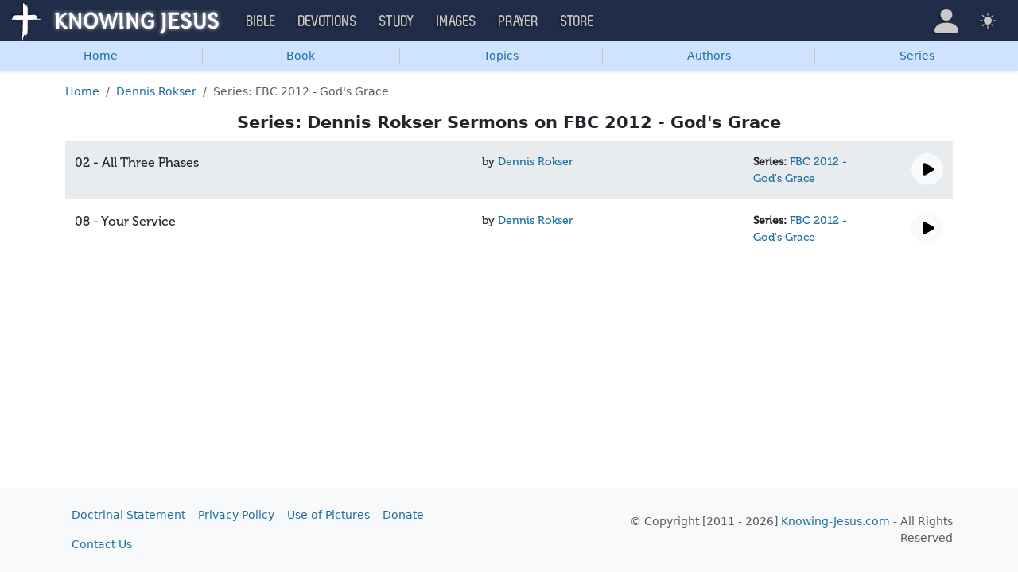

--- FILE ---
content_type: text/html; charset=UTF-8
request_url: https://study.knowing-jesus.com/sermons/author/Dennis+Rokser/series/FBC+2012+-+God%27s+Grace
body_size: 8104
content:
<!DOCTYPE html>
<html lang="en_GB"
    >
<head>
    <!--first into the HEAD section-->    <meta charset="UTF-8">
    <meta name="viewport" content="width=device-width, initial-scale=1">
    <link rel="shortcut icon" href="/favicon.ico?v3"/>
    <meta name="csrf-param" content="_csrf">
<meta name="csrf-token" content="rxMT3xQ6w6tOkKIXyCSUqrQVYgimX2MngTHpPyiwtjL3fF-NVgyuxHfC536PT-OS03dUQcsyJm7ncthwH-CGVQ==">
    <title>Series: Dennis Rokser Sermons on FBC 2012 - God&#039;s Grace</title>
    <link href="/css/main.min.css?v=15" rel="stylesheet">
<script>window.cookie_host = ".knowing-jesus.com";</script><!--study-->
<!--AdThrive Head Tag 2020 -->
<script>
(function(w, d) {
w.adthrive = w.adthrive || {};
w.adthrive.cmd = w.adthrive.cmd || [];
w.adthrive.plugin = 'adthrive-ads-1.0.40-manual';
w.adthrive.host = 'ads.adthrive.com';
var s = d.createElement('script');
s.async = true;
s.referrerpolicy='no-referrer-when-downgrade';
s.src = 'https://' + w.adthrive.host + '/sites/5d6666decc7cae09064f635b/ads.min.js?referrer=' + w.encodeURIComponent(w.location.href);
var n = d.getElementsByTagName('script')[0];
n.parentNode.insertBefore(s, n);
})(window, document);
</script>
<!--End AdThrive Head Tag -->

<!-- Global site tag (gtag.js) - Google Analytics -->
<script async src="https://www.googletagmanager.com/gtag/js?id=G-YFFBTK9R0F"></script>
<script>
  window.dataLayer = window.dataLayer || [];
  function gtag(){dataLayer.push(arguments);}
  gtag('js', new Date());

  gtag('config', 'UA-28972148-1');
  gtag('config', 'G-YFFBTK9R0F');
</script>

    <script src="https://js.sentry-cdn.com/1985e9d91ca0a5fa94abc008c9427efc.min.js" crossorigin="anonymous"></script>
    <script>
        // Check for existence of Sentry in case Ad-blockers block the Sentry Loader Script
        window.Sentry && Sentry.onLoad(function () {
            Sentry.init({
                tracesSampleRate: 0.001,
                replaysSessionSampleRate: 0.001,
                replaysOnErrorSampleRate: 1.0,
                allowUrls: [
                    //all subdomains knowing-jesus.com
                    /https:\/\/.*\.knowing-jesus\.com/,
                    'knowing-jesus.com',
                    //cdns
                    'cdn.jsdelivr.net',
                    'code.jquery.com',
                ],
                ignoreErrors: [
                    //NS_ERROR_NOT_INITIALIZED
                    'NS_ERROR_NOT_INITIALIZED',
                    //AbortError: The operation was aborted
                    'The operation was aborted',
                    //AbortError: The play() request was interrupted
                    'The play() request was interrupted',
                    'NotAllowedError',

                    'UnhandledRejection',
                    // Random plugins/extensions
                    "top.GLOBALS",
                    // See: http://blog.errorception.com/2012/03/tale-of-unfindable-js-error.html
                    "originalCreateNotification",
                    "canvas.contentDocument",
                    "MyApp_RemoveAllHighlights",
                    "http://tt.epicplay.com",
                    "Can't find variable: ZiteReader",
                    "jigsaw is not defined",
                    "ComboSearch is not defined",
                    "http://loading.retry.widdit.com/",
                    "atomicFindClose",
                    // Facebook borked
                    "fb_xd_fragment",
                    // ISP "optimizing" proxy - `Cache-Control: no-transform` seems to
                    // reduce this. (thanks @acdha)
                    // See http://stackoverflow.com/questions/4113268
                    "bmi_SafeAddOnload",
                    "EBCallBackMessageReceived",
                    // See http://toolbar.conduit.com/Developer/HtmlAndGadget/Methods/JSInjection.aspx
                    "conduitPage",
                ],
                denyUrls: [
                    //cdn.flashtalking.com, static.yieldmo.com, adthrive.com, doubleclick.net, googleapis.com, a2z.com, innovid.com, cdn.doubleverify.com, casalemedia.com
                    /flashtalking\.com/,
                    /yieldmo\.com/,
                    /adthrive\.com/,
                    /doubleclick\.net/,
                    /googleapis\.com/,
                    /a2z\.com/,
                    /innovid\.com/,
                    /doubleverify\.com/,
                    /casalemedia\.com/,
                    // Facebook flakiness
                    /graph\.facebook\.com/i,
                    // Facebook blocked
                    /connect\.facebook\.net\/en_US\/all\.js/i,
                    // Woopra flakiness
                    /eatdifferent\.com\.woopra-ns\.com/i,
                    /static\.woopra\.com\/js\/woopra\.js/i,
                    // Chrome extensions
                    /extensions\//i,
                    /^chrome:\/\//i,
                    /^chrome-extension:\/\//i,
                    // Other plugins
                    /127\.0\.0\.1:4001\/isrunning/i, // Cacaoweb
                    /webappstoolbarba\.texthelp\.com\//i,
                    /metrics\.itunes\.apple\.com\.edgesuite\.net\//i,
                ],
            });
        });
    </script>

</head>
<body class="body-study study d-flex flex-column min-vh-100">

<nav class="navbar navbar-expand-lg navbar-kj navbar-dark py-0">
    <div class="container-fluid">
        <a class="navbar-brand p-0"
           href="https://www.knowing-jesus.com/">
            <img src="/assets/logo.png" width="268" height="50" alt="Knowing Jesus"/>
        </a>
        <button class="navbar-toggler" type="button"
                data-bs-toggle="collapse"
                data-bs-target="#navbarSupportedContent"
                aria-controls="navbarSupportedContent"
                aria-expanded="false"
                aria-label="Toggle navigation">
            <span class="navbar-toggler-icon"></span>
        </button>
        <div class="collapse navbar-collapse" id="navbarSupportedContent">
            
<!-- START MENU NAVIGATION -->
<ul class="navbar-nav me-auto mb-2 mb-lg-0 navbar-nav-main">

    <li class="d-block d-sm-none my-2">
        <form method="get" action="//bible.knowing-jesus.com/search/s">
            <label for="search-bible" class="visually-hidden">Search</label>
            <div class="input-group">

                <input type="text"
                       name="q"
                       id="search-bible"
                       class="form-control"
                       required
                       minlength="3"
                       placeholder="Search for...">

                <button class="btn btn-light" type="submit">
                    <i class="bi bi-search"></i>
                </button>

            </div><!-- /input-group -->
            <input type="hidden"
                   name="translation"
                   id="translation-filed-select"
                   value="all">
        </form>
    </li>
                        <li class="nav-item dropdown">
                <a class="nav-link dropdown-toggle" href="https://bible.knowing-jesus.com" data-hover="dropdown" role="button" data-bs-toggle="dropdown" aria-expanded="false">Bible</a><ul class="dropdown-menu "><li><a class="dropdown-item" href="https://bible.knowing-jesus.com/topics">Topical Bible</a></li><li><a class="dropdown-item" href="https://bible.knowing-jesus.com/themes">Thematic Bible</a></li><li><a class="dropdown-item" href="https://bible.knowing-jesus.com/words">Words in Scripture</a></li><li><a class="dropdown-item" href="https://bible.knowing-jesus.com/phrases">Phrases in Scripture</a></li><li><a class="dropdown-item" href="https://bible.knowing-jesus.com/readings">Readings in Scripture</a></li><li><a class="dropdown-item" href="https://bible.knowing-jesus.com/Names">Bible Names</a></li></ul>            </li>
                                <li class="nav-item dropdown">
                <a class="nav-link dropdown-toggle" href="https://devotion.knowing-jesus.com" data-hover="dropdown" role="button" data-bs-toggle="dropdown" aria-expanded="false">Devotions</a><ul class="dropdown-menu "><li><a class="dropdown-item" href="https://dailyverse.knowing-jesus.com">Verse of the Day</a></li><li><a class="dropdown-item" href="https://devotion.knowing-jesus.com/audio">Today's Audio</a></li><li><a class="dropdown-item" href="https://devotion.knowing-jesus.com">Today's Devotionals </a></li><li><a class="dropdown-item" href="https://devotion.knowing-jesus.com/image">Today's Images </a></li><li><a class="dropdown-item" href="https://devotion.knowing-jesus.com/topics">Devotional by Topic </a></li><li><a class="dropdown-item" href="https://devotion.knowing-jesus.com/devotional-studies">Devotional Studies</a></li></ul>            </li>
                                <li class="nav-item dropdown">
                <a class="nav-link dropdown-toggle" href="https://study.knowing-jesus.com" data-hover="dropdown" role="button" data-bs-toggle="dropdown" aria-expanded="false">Study</a><ul class="dropdown-menu "><li><a class="dropdown-item" href="https://study.knowing-jesus.com/audio">Audio Books</a></li><li><a class="dropdown-item" href="https://study.knowing-jesus.com/sermons">Sermons</a></li><li><a class="dropdown-item" href="https://answers.knowing-jesus.com">Answers</a></li></ul>            </li>
                                <li class="nav-item dropdown">
                <a class="nav-link dropdown-toggle" href="https://images.knowing-jesus.com/" data-hover="dropdown" role="button" data-bs-toggle="dropdown" aria-expanded="false">Images</a><ul class="dropdown-menu "><li><a class="dropdown-item" href="https://images.knowing-jesus.com/new">New</a></li><li><a class="dropdown-item" href="https://images.knowing-jesus.com/topics">Topics</a></li></ul>            </li>
                                <li class="nav-item dropdown">
                <a class="nav-link dropdown-toggle" href="https://prayer.knowing-jesus.com/" data-hover="dropdown" role="button" data-bs-toggle="dropdown" aria-expanded="false">Prayer</a><ul class="dropdown-menu "><li><a class="dropdown-item" href="https://prayer.knowing-jesus.com/latest-prayers#open">Submit Request</a></li><li><a class="dropdown-item" href="https://prayer.knowing-jesus.com/latest-prayers">Latest Prayers</a></li><li><a class="dropdown-item" href="https://prayer.knowing-jesus.com/">All Categories</a></li><li><a class="dropdown-item" href="https://prayer.knowing-jesus.com/all">All Prayers</a></li></ul>            </li>
                    <li><a class="nav-link" href="https://store.knowing-jesus.com">Store</a></li>        <li></li>
</ul>
<ul class="nav navbar-nav mb-2 mb-lg-0 navbar-right">
            <li class="nav-item dropdown menu-item-account ">

            <a class="nav-link py-1 dropdown-toggle d-flex align-items-center user-profile"
               href="#"
               role="button"
               aria-label="Profile"
               aria-expanded="false"
               data-bs-toggle="dropdown"
               data-bs-display="static">

                <span class="d-md-none"><i class="bi bi-person-fill"></i> Profile</span>
                <span class="d-none d-md-inline position-relative profile-icon lh-1"
                ><i class="bi fs-1 bi-person-fill"></i></span>
            </a>

            <ul class="dropdown-menu dropdown-menu-end p-2" style="--bs-dropdown-min-width: 14rem">
                <li>
                    <a class="btn btn-warning sign-in-btn d-block w-100 mb-2"
                       href="#"
                       role="button"
                    ><i class="bi bi-box-arrow-in-right"></i> Sign In                    </a>
                </li>
                <li>
                    <button class="btn btn-warning sign-up-btn d-block w-100"
                            href="#"
                            role="button"
                            href="#"><i class="bi bi-plus"></i> Create account                    </button>
                </li>
                <li>
                    <hr class="dropdown-divider">
                </li>
                <li>
                    <button class="btn btn-light reset-btn d-block w-100"
                            href="#"><i class="bi bi-patch-question"></i> Forgot Password                    </button>
                </li>
            </ul>
        </li>
        <li class="nav-item dropdown ">
    <a class="btn-link nav-link py-0 py-lg-2 px-0 px-lg-2 dropdown-toggle d-flex align-items-center"
       href="#" role="button"
       id="bd-theme"
       aria-label="Theme"
       aria-expanded="false"
       data-bs-toggle="dropdown" data-bs-display="static">
        <span class="theme-icon-active pt-1"><i class="bi bi-brightness-high-fill me-2"></i></span>
        <span class="d-lg-none ms-2">Theme</span>
    </a>

    <ul class="dropdown-menu dropdown-menu-end select-theme" style="--bs-dropdown-min-width: 8rem;">
        <li>
            <button type="button" class="dropdown-item d-flex align-items-center" data-bs-theme-value="light">
                <i class="bi bi-brightness-high-fill me-2"></i>Light            </button>
        </li>
        <li>
            <button type="button" class="dropdown-item d-flex align-items-center active" data-bs-theme-value="dark">
                <i class="bi bi-moon-stars-fill me-2"></i>Dark            </button>
        </li>
        <li>
            <button type="button" class="dropdown-item d-flex align-items-center" data-bs-theme-value="auto">
                <i class="bi bi-circle-half me-2"></i>Auto            </button>
        </li>
    </ul>
</li>
    </ul>
        </div>
    </div>
</nav>


<ul class="nav shadow-sm bg-primary-subtle nav-secondary nav-fill bg-body-tertiary p-1 p-md-0">
    <li class="nav-item"><a class="nav-link" href="/">Home</a></li><li class="d border-secondary-subtle"></li><li class="nav-item " data-bs-theme="dark">
    <a class="nav-link button_popup d-none d-md-block"
       data-bs-toggle="popover"
       data-bs-placement-ext="bottom"
       data-bs-content-id="choose-book-popup"
       data-bs-custom-class="popover-blue"
       href="#">Book</a>
    <a class="nav-link button_popup d-md-none"
       data-bs-toggle="modal"
       data-bs-target="#selectBookModal"
       href="#">Book</a>
</li>
<li class="d border-secondary-subtle"></li><li class="nav-item"><a class="nav-link" href="/sermons?topics#topics">Topics</a></li><li class="d border-secondary-subtle"></li><li class="nav-item"><a class="nav-link" href="/sermons?authors#authors">Authors</a></li><li class="d border-secondary-subtle"></li><li class="nav-item"><a class="nav-link" href="/sermons?series#series">Series</a></li></ul>


<div id="choose-book-popup" class="d-none">
    <div id="choose-book-popup" class="choose-book-popup choose-book-popup-main">
        <div class="float-md-start">
            <h2>Old Testament</h2>
            <div class="row">
                                <div class="col">
                                        <div class="py-1"><a class="text-nowrap"
                                         href="/sermons/Genesis"
                        >Genesis</a></div>
                                        <div class="py-1"><a class="text-nowrap"
                                         href="/sermons/Exodus"
                        >Exodus</a></div>
                                        <div class="py-1"><a class="text-nowrap"
                                         href="/sermons/Leviticus"
                        >Leviticus</a></div>
                                        <div class="py-1"><a class="text-nowrap"
                                         href="/sermons/Numbers"
                        >Numbers</a></div>
                                        <div class="py-1"><a class="text-nowrap"
                                         href="/sermons/Deuteronomy"
                        >Deuteronomy</a></div>
                                        <div class="py-1"><a class="text-nowrap"
                                         href="/sermons/Joshua"
                        >Joshua</a></div>
                                        <div class="py-1"><a class="text-nowrap"
                                         href="/sermons/Judges"
                        >Judges</a></div>
                                        <div class="py-1"><a class="text-nowrap"
                                         href="/sermons/Ruth"
                        >Ruth</a></div>
                                        <div class="py-1"><a class="text-nowrap"
                                         href="/sermons/1-Samuel"
                        >1 Samuel</a></div>
                                        <div class="py-1"><a class="text-nowrap"
                                         href="/sermons/2-Samuel"
                        >2 Samuel</a></div>
                                        <div class="py-1"><a class="text-nowrap"
                                         href="/sermons/1-Kings"
                        >1 Kings</a></div>
                                        <div class="py-1"><a class="text-nowrap"
                                         href="/sermons/2-Kings"
                        >2 Kings</a></div>
                                        <div class="py-1"><a class="text-nowrap"
                                         href="/sermons/1-Chronicles"
                        >1 Chronicles</a></div>
                                    </div>
                <div class="col">
                                        <div class="py-1"><a class="text-nowrap"
                                         href="/sermons/2-Chronicles"
                        >2 Chronicles</a></div>
                                        <div class="py-1"><a class="text-nowrap"
                                         href="/sermons/Ezra"
                        >Ezra</a></div>
                                        <div class="py-1"><a class="text-nowrap"
                                         href="/sermons/Nehemiah"
                        >Nehemiah</a></div>
                                        <div class="py-1"><a class="text-nowrap"
                                         href="/sermons/Esther"
                        >Esther</a></div>
                                        <div class="py-1"><a class="text-nowrap"
                                         href="/sermons/Job"
                        >Job</a></div>
                                        <div class="py-1"><a class="text-nowrap"
                                         href="/sermons/Psalm"
                        >Psalm</a></div>
                                        <div class="py-1"><a class="text-nowrap"
                                         href="/sermons/Proverbs"
                        >Proverbs</a></div>
                                        <div class="py-1"><a class="text-nowrap"
                                         href="/sermons/Ecclesiastes"
                        >Ecclesiastes</a></div>
                                        <div class="py-1"><a class="text-nowrap"
                                         href="/sermons/Song-of-Solomon"
                        >Song of Solomon</a></div>
                                        <div class="py-1"><a class="text-nowrap"
                                         href="/sermons/Isaiah"
                        >Isaiah</a></div>
                                        <div class="py-1"><a class="text-nowrap"
                                         href="/sermons/Jeremiah"
                        >Jeremiah</a></div>
                                        <div class="py-1"><a class="text-nowrap"
                                         href="/sermons/Lamentations"
                        >Lamentations</a></div>
                                        <div class="py-1"><a class="text-nowrap"
                                         href="/sermons/Ezekiel"
                        >Ezekiel</a></div>
                                    </div>
                <div class="col">
                                        <div class="py-1"><a class="text-nowrap"
                                         href="/sermons/Daniel"
                        >Daniel</a></div>
                                        <div class="py-1"><a class="text-nowrap"
                                         href="/sermons/Hosea"
                        >Hosea</a></div>
                                        <div class="py-1"><a class="text-nowrap"
                                         href="/sermons/Joel"
                        >Joel</a></div>
                                        <div class="py-1"><a class="text-nowrap"
                                         href="/sermons/Amos"
                        >Amos</a></div>
                                        <div class="py-1"><a class="text-nowrap"
                                         href="/sermons/Obadiah"
                        >Obadiah</a></div>
                                        <div class="py-1"><a class="text-nowrap"
                                         href="/sermons/Jonah"
                        >Jonah</a></div>
                                        <div class="py-1"><a class="text-nowrap"
                                         href="/sermons/Micah"
                        >Micah</a></div>
                                        <div class="py-1"><a class="text-nowrap"
                                         href="/sermons/Nahum"
                        >Nahum</a></div>
                                        <div class="py-1"><a class="text-nowrap"
                                         href="/sermons/Habakkuk"
                        >Habakkuk</a></div>
                                        <div class="py-1"><a class="text-nowrap"
                                         href="/sermons/Zephaniah"
                        >Zephaniah</a></div>
                                        <div class="py-1"><a class="text-nowrap"
                                         href="/sermons/Haggai"
                        >Haggai</a></div>
                                        <div class="py-1"><a class="text-nowrap"
                                         href="/sermons/Zechariah"
                        >Zechariah</a></div>
                                        <div class="py-1"><a class="text-nowrap"
                                         href="/sermons/Malachi"
                        >Malachi</a></div>
                                    </div>
            </div>
        </div>
        <div class="float-md-end">
            <h2>New Testament</h2>
            <div class="row">
                                <div class="col">
                                        <div class="py-1"><a
                                href="/sermons/Matthew"
                        >Matthew</a></div>
                                        <div class="py-1"><a
                                href="/sermons/Mark"
                        >Mark</a></div>
                                        <div class="py-1"><a
                                href="/sermons/Luke"
                        >Luke</a></div>
                                        <div class="py-1"><a
                                href="/sermons/John"
                        >John</a></div>
                                        <div class="py-1"><a
                                href="/sermons/Acts"
                        >Acts</a></div>
                                        <div class="py-1"><a
                                href="/sermons/Romans"
                        >Romans</a></div>
                                        <div class="py-1"><a
                                href="/sermons/1-Corinthians"
                        >1 Corinthians</a></div>
                                        <div class="py-1"><a
                                href="/sermons/2-Corinthians"
                        >2 Corinthians</a></div>
                                        <div class="py-1"><a
                                href="/sermons/Galatians"
                        >Galatians</a></div>
                                        <div class="py-1"><a
                                href="/sermons/Ephesians"
                        >Ephesians</a></div>
                                        <div class="py-1"><a
                                href="/sermons/Philippians"
                        >Philippians</a></div>
                                        <div class="py-1"><a
                                href="/sermons/Colossians"
                        >Colossians</a></div>
                                        <div class="py-1"><a
                                href="/sermons/1-Thessalonians"
                        >1 Thessalonians</a></div>
                                    </div>
                <div class="col">
                                        <div class="py-1"><a
                                href="/sermons/2-Thessalonians"
                        >2 Thessalonians</a></div>
                                        <div class="py-1"><a
                                href="/sermons/1-Timothy"
                        >1 Timothy</a></div>
                                        <div class="py-1"><a
                                href="/sermons/2-Timothy"
                        >2 Timothy</a></div>
                                        <div class="py-1"><a
                                href="/sermons/Titus"
                        >Titus</a></div>
                                        <div class="py-1"><a
                                href="/sermons/Philemon"
                        >Philemon</a></div>
                                        <div class="py-1"><a
                                href="/sermons/Hebrews"
                        >Hebrews</a></div>
                                        <div class="py-1"><a
                                href="/sermons/James"
                        >James</a></div>
                                        <div class="py-1"><a
                                href="/sermons/1-Peter"
                        >1 Peter</a></div>
                                        <div class="py-1"><a
                                href="/sermons/2-Peter"
                        >2 Peter</a></div>
                                        <div class="py-1"><a
                                href="/sermons/1-John"
                        >1 John</a></div>
                                        <div class="py-1"><a
                                href="/sermons/2-John"
                        >2 John</a></div>
                                        <div class="py-1"><a
                                href="/sermons/3-John"
                        >3 John</a></div>
                                        <div class="py-1"><a
                                href="/sermons/Jude"
                        >Jude</a></div>
                                        <div class="py-1"><a
                                href="/sermons/Revelation"
                        >Revelation</a></div>
                                    </div>
            </div>
        </div>
        <div class="clearfix"></div>
    </div>
</div>


<div class="modal mobile-nav-h"
     id="selectBookModal"
     tabindex="-1">
    <div class="modal-dialog">
        <div class="modal-content">
            <div class="modal-header">
                <div class="col-2">
                    <a href="#" type="button" class="close go-back hidden">
                        <span aria-hidden="true">&laquo;</span>
                    </a>
                </div>
                <div class="col-8 modal-title">
                    <span class="choose_book">Choose Book</span>
                </div>
                <div class="col-2 text-end">
                    <button type="button" class="btn-close" data-bs-dismiss="modal" aria-label="Close"></button>
                </div>
            </div>
            <div class="modal-body choose-book">
                <div class="select-widget">
                    <h5 class="p-2 mb-0 text-dark-emphasis bg-body-tertiary">Old Testament</h5>
                    <ul>
                                                        <li class="mx-1"><a href="/sermons/Genesis"
                                >Gen</a></li>                                <li class="mx-1"><a href="/sermons/Exodus"
                                >Exo</a></li>                                <li class="mx-1"><a href="/sermons/Leviticus"
                                >Lev</a></li>                                <li class="mx-1"><a href="/sermons/Numbers"
                                >Num</a></li>                                <li class="mx-1"><a href="/sermons/Deuteronomy"
                                >Deu</a></li>                                <li class="mx-1"><a href="/sermons/Joshua"
                                >Jos</a></li>                                <li class="mx-1"><a href="/sermons/Judges"
                                >Jud</a></li>                                <li class="mx-1"><a href="/sermons/Ruth"
                                >Rut</a></li>                                <li class="mx-1"><a href="/sermons/1-Samuel"
                                >1Sa</a></li>                                <li class="mx-1"><a href="/sermons/2-Samuel"
                                >2Sa</a></li>                                <li class="mx-1"><a href="/sermons/1-Kings"
                                >1Ki</a></li>                                <li class="mx-1"><a href="/sermons/2-Kings"
                                >2Ki</a></li>                                <li class="mx-1"><a href="/sermons/1-Chronicles"
                                >1Ch</a></li>                                <li class="mx-1"><a href="/sermons/2-Chronicles"
                                >2Ch</a></li>                                <li class="mx-1"><a href="/sermons/Ezra"
                                >Ezr</a></li>                                <li class="mx-1"><a href="/sermons/Nehemiah"
                                >Neh</a></li>                                <li class="mx-1"><a href="/sermons/Esther"
                                >Est</a></li>                                <li class="mx-1"><a href="/sermons/Job"
                                >Job</a></li>                                <li class="mx-1"><a href="/sermons/Psalm"
                                >Psa</a></li>                                <li class="mx-1"><a href="/sermons/Proverbs"
                                >Pro</a></li>                                <li class="mx-1"><a href="/sermons/Ecclesiastes"
                                >Ecc</a></li>                                <li class="mx-1"><a href="/sermons/Song-of-Solomon"
                                >Son</a></li>                                <li class="mx-1"><a href="/sermons/Isaiah"
                                >Isa</a></li>                                <li class="mx-1"><a href="/sermons/Jeremiah"
                                >Jer</a></li>                                <li class="mx-1"><a href="/sermons/Lamentations"
                                >Lam</a></li>                                <li class="mx-1"><a href="/sermons/Ezekiel"
                                >Eze</a></li>                                <li class="mx-1"><a href="/sermons/Daniel"
                                >Dan</a></li>                                <li class="mx-1"><a href="/sermons/Hosea"
                                >Hos</a></li>                                <li class="mx-1"><a href="/sermons/Joel"
                                >Joe</a></li>                                <li class="mx-1"><a href="/sermons/Amos"
                                >Amo</a></li>                                <li class="mx-1"><a href="/sermons/Obadiah"
                                >Oba</a></li>                                <li class="mx-1"><a href="/sermons/Jonah"
                                >Jon</a></li>                                <li class="mx-1"><a href="/sermons/Micah"
                                >Mic</a></li>                                <li class="mx-1"><a href="/sermons/Nahum"
                                >Nah</a></li>                                <li class="mx-1"><a href="/sermons/Habakkuk"
                                >Hab</a></li>                                <li class="mx-1"><a href="/sermons/Zephaniah"
                                >Zep</a></li>                                <li class="mx-1"><a href="/sermons/Haggai"
                                >Hag</a></li>                                <li class="mx-1"><a href="/sermons/Zechariah"
                                >Zec</a></li>                                <li class="mx-1"><a href="/sermons/Malachi"
                                >Mal</a></li>                    </ul>
                    <h5 class="p-2 mt-2 mb-0 text-dark-emphasis bg-body-tertiary">New Testament</h5>
                    <ul>
                                                        <li class="mx-1"><a href="/sermons/Matthew"
                                >Mat</a></li>                                <li class="mx-1"><a href="/sermons/Mark"
                                >Mar</a></li>                                <li class="mx-1"><a href="/sermons/Luke"
                                >Luk</a></li>                                <li class="mx-1"><a href="/sermons/John"
                                >Joh</a></li>                                <li class="mx-1"><a href="/sermons/Acts"
                                >Act</a></li>                                <li class="mx-1"><a href="/sermons/Romans"
                                >Rom</a></li>                                <li class="mx-1"><a href="/sermons/1-Corinthians"
                                >1Co</a></li>                                <li class="mx-1"><a href="/sermons/2-Corinthians"
                                >2Co</a></li>                                <li class="mx-1"><a href="/sermons/Galatians"
                                >Gal</a></li>                                <li class="mx-1"><a href="/sermons/Ephesians"
                                >Eph</a></li>                                <li class="mx-1"><a href="/sermons/Philippians"
                                >Phi</a></li>                                <li class="mx-1"><a href="/sermons/Colossians"
                                >Col</a></li>                                <li class="mx-1"><a href="/sermons/1-Thessalonians"
                                >1Th</a></li>                                <li class="mx-1"><a href="/sermons/2-Thessalonians"
                                >2Th</a></li>                                <li class="mx-1"><a href="/sermons/1-Timothy"
                                >1Ti</a></li>                                <li class="mx-1"><a href="/sermons/2-Timothy"
                                >2Ti</a></li>                                <li class="mx-1"><a href="/sermons/Titus"
                                >Tit</a></li>                                <li class="mx-1"><a href="/sermons/Philemon"
                                >Phi</a></li>                                <li class="mx-1"><a href="/sermons/Hebrews"
                                >Heb</a></li>                                <li class="mx-1"><a href="/sermons/James"
                                >Jam</a></li>                                <li class="mx-1"><a href="/sermons/1-Peter"
                                >1Pe</a></li>                                <li class="mx-1"><a href="/sermons/2-Peter"
                                >2Pe</a></li>                                <li class="mx-1"><a href="/sermons/1-John"
                                >1Jo</a></li>                                <li class="mx-1"><a href="/sermons/2-John"
                                >2Jo</a></li>                                <li class="mx-1"><a href="/sermons/3-John"
                                >3Jo</a></li>                                <li class="mx-1"><a href="/sermons/Jude"
                                >Jud</a></li>                                <li class="mx-1"><a href="/sermons/Revelation"
                                >Rev</a></li>                    </ul>
                </div>
            </div>

        </div>
    </div>
</div>

<div class="container" style="flex: 1">

    <nav aria-label="breadcrumb"><ol id="w0" class="mt-3 breadcrumb"><li class="breadcrumb-item"><a href="/">Home</a></li>
<li class="breadcrumb-item"><a href="/sermons/author/Dennis+Rokser">Dennis Rokser</a></li>
<li class="breadcrumb-item active" aria-current="page">Series: FBC 2012 - God&#039;s Grace</li>
</ol></nav>
    <h2 class="text-center">Series: Dennis Rokser Sermons on FBC 2012 - God's Grace</h2>




<div class="container-fluid content-box-wrapper fullwidth sermon-list-v2">
            <div id="jp_container_9925" class="one-line-wrap">
            <div class="row py-3  bg-body-secondary ">
                <div class="col">
                    <div class="row">

                        <div class="col">
                            <div class="fs-6">02 - All Three Phases</div>
                        </div>

                                                    <div class="col-md-2">
                                <span class="author">by <a
                                            href="/sermons/author/Dennis+Rokser">
                                    Dennis Rokser</a></span>
                            </div>
                        
                        <div class="col-md-2">
                            <div class="genesis">
                                                                    <span> </span>
                                                            </div>
                        </div>

                                                    <div class="col-md-2">
                                <div class="series"><strong>Series: </strong>
                                    <a href="/sermons/author/Dennis+Rokser/series/FBC+2012+-+God%27s+Grace">
                                        FBC 2012 - God's Grace</a>
                                </div>
                            </div>
                                            </div>
                </div>
                <div class="col-4 col-md-2 col-lg-1 text-end">
                    <div>
                        <button type="button" title="play" class="btn-play btn btn-light btn-circle-40">
                            <i class="bi bi-play-fill fs-3" style="margin-left: 3px"></i>
                        </button>
                        <button type="button" title="pause" class="btn-pause btn btn-light btn-circle-40 hidden">
                            <i class="bi bi-pause-fill fs-3"></i>
                        </button>
                    </div>
                                    </div>

            </div>
            <div class="row player-row py-2   bg-body-secondary  hidden">
                <div class="col-12">
                    <audio controls class="w-100" src="/sermons-mp3/9925.mp3">
                        Your browser does not support the audio element.
                    </audio>
                    <div class="text-end">
                        <a class="close-btn" href="#">Close</a>
                    </div>
                </div>
            </div>
        </div>

            <div id="jp_container_9932" class="one-line-wrap">
            <div class="row py-3 ">
                <div class="col">
                    <div class="row">

                        <div class="col">
                            <div class="fs-6">08 - Your Service</div>
                        </div>

                                                    <div class="col-md-2">
                                <span class="author">by <a
                                            href="/sermons/author/Dennis+Rokser">
                                    Dennis Rokser</a></span>
                            </div>
                        
                        <div class="col-md-2">
                            <div class="genesis">
                                                                    <span> </span>
                                                            </div>
                        </div>

                                                    <div class="col-md-2">
                                <div class="series"><strong>Series: </strong>
                                    <a href="/sermons/author/Dennis+Rokser/series/FBC+2012+-+God%27s+Grace">
                                        FBC 2012 - God's Grace</a>
                                </div>
                            </div>
                                            </div>
                </div>
                <div class="col-4 col-md-2 col-lg-1 text-end">
                    <div>
                        <button type="button" title="play" class="btn-play btn btn-light btn-circle-40">
                            <i class="bi bi-play-fill fs-3" style="margin-left: 3px"></i>
                        </button>
                        <button type="button" title="pause" class="btn-pause btn btn-light btn-circle-40 hidden">
                            <i class="bi bi-pause-fill fs-3"></i>
                        </button>
                    </div>
                                    </div>

            </div>
            <div class="row player-row py-2   hidden">
                <div class="col-12">
                    <audio controls class="w-100" src="/sermons-mp3/9932.mp3">
                        Your browser does not support the audio element.
                    </audio>
                    <div class="text-end">
                        <a class="close-btn" href="#">Close</a>
                    </div>
                </div>
            </div>
        </div>

    </div>

</div>

<div class="pb-4"></div>
<div class="bg-body-tertiary">
    <div class="container ">
        <footer class="d-flex flex-wrap justify-content-between align-items-center py-3">
            <ul class="nav col-md-5">
                <li><a class="nav-link px-2 " href="https://answers.knowing-jesus.com/question/knowing-jesus-com-doctrinal-statement" rel="nofollow">Doctrinal Statement</a></li>                <li><a class="nav-link px-2 " href="https://www.knowing-jesus.com/privacy-policy" rel="nofollow">Privacy Policy</a></li>                <li><a class="nav-link px-2 " href="https://www.knowing-jesus.com/use-of-pictures" rel="nofollow">Use of Pictures</a></li>                <li><a class="nav-link px-2 " href="https://www.paypal.com/cgi-bin/webscr?cmd=_s-xclick&amp;hosted_button_id=FCA9DFGP69XPC" rel="nofollow" target="_blank">Donate</a></li>                <li><a class="nav-link px-2 " href="https://www.knowing-jesus.com/contact-us" rel="nofollow">Contact Us</a></li>                            </ul>
            <p class="col-md-5 mb-0 justify-content-end text-end text-body-secondary">
                © Copyright [2011 - 2026]                <a href="https://www.knowing-jesus.com/">Knowing-Jesus.com</a> - All Rights Reserved            </p>

        </footer>
    </div>
</div>



<script src="/js/login/dist/login.js?v=17"></script>
<script src="https://cdn.jsdelivr.net/npm/bootstrap@5.3.3/dist/js/bootstrap.bundle.min.js"></script>
<script src="/js/app.min.js?v=15"></script>
<script>var players = document.querySelectorAll("audio");

players.forEach(function(player) {
    var lw = player.closest(".one-line-wrap");
    player.onplay = function() {
        lw.querySelector(".btn-play").classList.add("hidden");
        lw.querySelector(".btn-pause").classList.remove("hidden");
    };
    player.onpause = function() {
        lw.querySelector(".btn-play").classList.remove("hidden");
        lw.querySelector(".btn-pause").classList.add("hidden");
    };
});

//play button && show player
var playBtns = document.querySelectorAll(".btn-play");
for(var i=0; i<playBtns.length; i++){
    playBtns[i].onclick = function() {
        this.closest(".one-line-wrap").querySelector(".player-row").classList.remove("hidden");
        this.closest(".one-line-wrap").querySelector("audio").play();
    };
}

//pause button && hide player
var pauseBtns = document.querySelectorAll(".btn-pause");
for(var i=0; i<pauseBtns.length; i++){
    pauseBtns[i].onclick = function() {
        this.closest(".one-line-wrap").querySelector(".player-row").classList.add("hidden");
        this.closest(".one-line-wrap").querySelector("audio").pause();
    };
}
//close button && hide player
var closeBtns = document.querySelectorAll(".close-btn");
for(var i=0; i<closeBtns.length; i++){
    closeBtns[i].onclick = function(e) {
        e.preventDefault();
        this.closest(".one-line-wrap").querySelector(".player-row").classList.add("hidden");
        this.closest(".one-line-wrap").querySelector("audio").pause();
    };
}

//on page load get hash and play
document.addEventListener("DOMContentLoaded", function () {
    var hash = window.location.hash;
    if(hash){
        var id = hash.replace("#play=", "");
        var lineWrap = document.getElementById("jp_container_" + id);
        
        //scroll to player
        lineWrap.scrollIntoView({behavior: "smooth", block: "start", inline: "nearest"});
        lineWrap.querySelector(".player-row").classList.remove("hidden");
        lineWrap.querySelector("audio").play();
    }
});

window.kj_lang = {"Sign in to Knowing Jesus":"Sign in to Knowing Jesus","Email":"Email","Password":"Password","Forgot Password?":"Forgot Password?","Error:":"Error:","Sign in":"Sign in","Create an account":"Create an account","Wrong password or login":"Wrong password or login","Error occurred, please try again":"Error occurred, please try again","Sign up to Knowing Jesus":"Sign up to Knowing Jesus","First Name":"First Name","Last Name":"Last Name","Confirm Password":"Confirm Password","Your password and confirmation password do not match.":"Your password and confirmation password do not match.","Password Recovery":"Password Recovery","Enter your email":"Enter your email","Continue":"Continue","Sorry, we are unable to reset password for email provided.":"Sorry, we are unable to reset password for email provided.","Sign in With Google":"Sign in With Google","Sign in With Facebook":"Sign in With Facebook"};


window.kj_t = function (txt){
    if(window.kj_lang && window.kj_lang.hasOwnProperty(txt)){
        return window.kj_lang[txt];
    }
    return txt;
};

window.KJ_Login.init({"facebook_login":"https:\/\/www.knowing-jesus.com\/api\/google","google_login":"https:\/\/www.knowing-jesus.com\/api\/facebook","cookie_host":".knowing-jesus.com"});

document.addEventListener('copy', function(event) {
  event.clipboardData.setData('text', (document.getSelection() + '').replace(/\n+$/, '') +
   '\n\nSource: ' + document.location.href);
  event.preventDefault();
});
</script></body>
</html>
